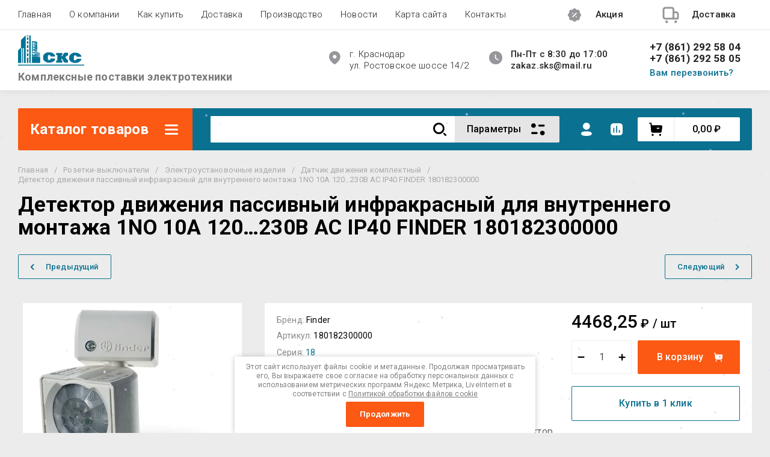

--- FILE ---
content_type: text/html; charset=utf-8
request_url: https://sks123.ru/myformpage?1769837218565
body_size: 1856
content:
<div class="tpl-anketa" data-api-url="/-/x-api/v1/public/?method=form/postform&param[form_id]=2781009" data-api-type="form"><div class="mfp-content"><div id="myform" class="white-popup-block"><div class="request_form"><form data-s3-anketa-id="2781009" action="/myformpage" class="gr-form -visor-no-click" method="post"><input type="hidden" name="param[placeholdered_fields]" value="" /><input type="hidden" name="form_id" value="2781009"><input type="hidden" name="param[hide_title]" value="" /><input type="hidden" name="param[product_name]" value="" /><input type="hidden" name="param[product_link]" value="https://" /><input type="hidden" name="param[policy_checkbox]" value="" /><input type="hidden" name="param[has_span_button]" value="" /><input type="hidden" name="tpl" value="db:gr-form.tpl"><div class="gr-head"></div><div class="myamount"><div class="tit">Количество:</div><div class="bod"><div class="form_minus">-</div><input type="text" class="myamount_inp" value="1"><div class="form_plus">+</div></div></div><div class="gr-field nameoff " style="display: none;"><div class="gr-title">Название товара</div><div class="gr-value"><input type="text" size="30" maxlength="100"value=""name="d[0]"/></div></div><div class="gr-field  " ><div class="gr-title">Контактный телефон<span class="gr-required">*</span></div><div class="gr-value"><input type="text" size="30" maxlength="100"value=""name="d[1]"/></div></div><div class="gr-field  " ><div class="gr-title">E-mail<span class="gr-required">*</span></div><div class="gr-value"><input type="text" size="30" maxlength="100"value=""name="d[2]"/></div></div><div class="gr-field  " ><div class="gr-title">Адрес доставки</div><div class="gr-value"><textarea cols="50" rows="7"name="d[3]"></textarea></div></div><div class="gr-field  " ><div class="gr-title">Способы оплаты</div><div class="gr-value"><select name="d[4]"><option value=""></option><option value="Безналичный платеж">Безналичный платеж</option></select></div><div class="gr-note">К сожалению в данный момент расчет наличными средствами невозможен. Работаем только с юр. лицами по безналичному рассчету.</div></div><div class="gr-field  " ><div class="gr-title">Дополнительная информация</div><div class="gr-value"><textarea cols="50" rows="7"name="d[5]"></textarea></div></div><div class="gr-field  amount_class" style="display: none;"><div class="gr-title">Информация о кол-во товара</div><div class="gr-value"><textarea cols="50" rows="7"name="d[6]"></textarea></div></div><div class="gr-field  " ><div class="gr-title">Прикрепить  файл</div><div class="gr-value"><link type="text/css" rel="stylesheet" href="/shared/s3/swfupload/default.css" /><script type="text/javascript" src="/shared/s3/plupload/plupload.all.pack.js"></script><script type="text/javascript">$(function(){var JS_FORM_REQUIRED_FIELD = 'Заполните обязательные поля';newSWFU(958, false, 1, "{\"upload_url\":\"https:\/\/files.megagroup.ru\/upload100\/jQLG9pdLZz9tBvwG9R--6A\/1769866018\/yBkKAAYJZax-_DD44BsV2A24\",\"upload_token\":\"\"}", "fn361301570", "51 MB", "*.*", "", "");});</script><div class="upload-progress" id="fsUploadProgress958"></div><div class="upload-button"><span id="spanButtonPlaceHolder958"></span><span class="upload-count">не более: 1</span></div><input type="hidden" name="d[7]" id="hidUploadField958" value="" /></div></div><div class="gr-field"><label class="gr-title"><input type="checkbox" name="d[8]"/>Я выражаю <a href="/users/agreement" onclick="window.open(this.href, '', 'resizable=no,status=no,location=no,toolbar=no,menubar=no,fullscreen=no,scrollbars=no,dependent=no,width=500,left=500,height=700,top=700'); return false;">согласие на обработку персональных данных</a> в соответствии с <a href="/politika-konfidencialnosti" onclick="window.open(this.href, '', 'resizable=no,status=no,location=no,toolbar=no,menubar=no,fullscreen=no,scrollbars=no,dependent=no,width=500,left=500,height=700,top=700'); return false;">Политикой конфиденциальности</a>&nbsp;<span class="gr-required">*</span></label></div><div class="gr-field" style="text-align: center;"><button class="gr-button shop2-btn" type="submit">Отправить</button></div><re-captcha data-captcha="recaptcha"
     data-name="captcha"
     data-sitekey="6LcYvrMcAAAAAKyGWWuW4bP1De41Cn7t3mIjHyNN"
     data-lang="ru"
     data-rsize="invisible"
     data-type="image"
     data-theme="light"></re-captcha></form></div></div></div></div>

--- FILE ---
content_type: text/css
request_url: https://sks123.ru/t/v1556/images/css/ors_styles.scss.css
body_size: 790
content:
.ors-bl {
  display: flex;
  justify-content: space-between;
  flex-wrap: wrap; }
  .ors-bl .ors-elem {
    width: calc(50% - 10px);
    box-sizing: border-box;
    padding: 15px 20px;
    margin-top: 25px;
    display: block;
    border-radius: 2px;
    border-top: 5px solid #f95723;
    background: #fff; }
    @media (min-width: 320px) and (max-width: 768px) {
  .ors-bl .ors-elem {
    width: 100%;
    display: block; } }
    .ors-bl .ors-elem .ors-img {
      width: 80px;
      height: 80px;
      padding: 12px;
      box-sizing: border-box;
      margin-right: 25px;
      border-radius: 50%;
      margin-bottom: 15px; }
      .ors-bl .ors-elem .ors-img .lpc-features-8__features-icon-inner {
        width: 60px;
        height: 60px; }
    .ors-bl .ors-elem .ors-item {
      width: 80%; }
      .ors-bl .ors-elem .ors-item .ors-title {
        color: #000;
        font-weight: 600;
        margin: 0 0 10px;
        font-size: 18px;
        font-family: 'Roboto', Arial, Helvetica, sans-serif; }

.ors-inner {
  padding-top: 0px;
  color: rgba(103, 104, 105, 0.8);
  font-size: 16px;
  font-family: 'Roboto', Arial, Helvetica, sans-serif; }

.ors-text h2 {
  margin: 20px 0 20px;
  color: rgba(0, 0, 0, 0.85);
  font-size: 22px;
  font-weight: 500;
  font-family: 'Roboto', Arial, Helvetica, sans-serif; }
  @media (min-width: 320px) and (max-width: 768px) {
    .ors-text h2 {
      font-size: 25px; } }
  .ors-text p {
    font-size: 16px;
    line-height: 26px;
    font-family: 'Roboto', Arial, Helvetica, sans-serif;
    color: rgba(103, 104, 105, 0.8); }
  .ors-text ul {
    position: relative;
    color: rgba(103, 104, 105, 0.8);
    font-size: 16px;
    line-height: 26px;
    font-family: 'Roboto', Arial, Helvetica, sans-serif;
    list-style: none; }
  .ors-text ul li:before {
    content: "";
    background: url(/d/svgexport-19_2024-01-17t131244752.svg);
    -webkit-background-size: 20px 24px;
    background-size: 20px 24px;
    width: 28px;
    height: 28px;
    z-index: 10;
    position: absolute;
    background-repeat: no-repeat;
    left: 13px; }

.ors-styles {
  text-align: center;
  border: 2px solid #000;
  margin: 0 auto;
  padding: 30px;
  color: red;
  font-size: 36px;
  margin-bottom: 40px; }

form .tpl-field.type-checkbox ul li input[type="checkbox"] {
  -webkit-appearance: checkbox;
  left: -10px;
  pointer-events: none; }


--- FILE ---
content_type: text/javascript
request_url: https://counter.megagroup.ru/7f600975b379c223ee71869516a3cb3a.js?r=&s=1280*720*24&u=https%3A%2F%2Fsks123.ru%2Fmagazin%2Fproduct%2Fdetektor-dvizheniya-passivnyj-infrakrasnyj-dlya-vnutrennego-montazha-1no-10a-120-230v-ac-ip40-finder-180182300000&t=180182300000%20FINDER%20%D0%94%D0%B5%D1%82%D0%B5%D0%BA%D1%82%D0%BE%D1%80%20%D0%B4%D0%B2%D0%B8%D0%B6%D0%B5%D0%BD%D0%B8%D1%8F%20%D0%BF%D0%B0%D1%81%D1%81%D0%B8%D0%B2%D0%BD%D1%8B%D0%B9%20%D0%B8%D0%BD%D1%84%D1%80%D0%B0%D0%BA%D1%80%D0%B0%D1%81%D0%BD%D1%8B%D0%B9%20%D0%B4%D0%BB%D1%8F%20%D0%B2%D0%BD%D1%83%D1%82%D1%80%D0%B5%D0%BD%D0%BD%D0%B5%D0%B3%D0%BE%20%D0%BC%D0%BE%D0%BD&fv=0,0&en=1&rld=0&fr=0&callback=_sntnl1769837219726&1769837219726
body_size: 87
content:
//:1
_sntnl1769837219726({date:"Sat, 31 Jan 2026 05:26:59 GMT", res:"1"})